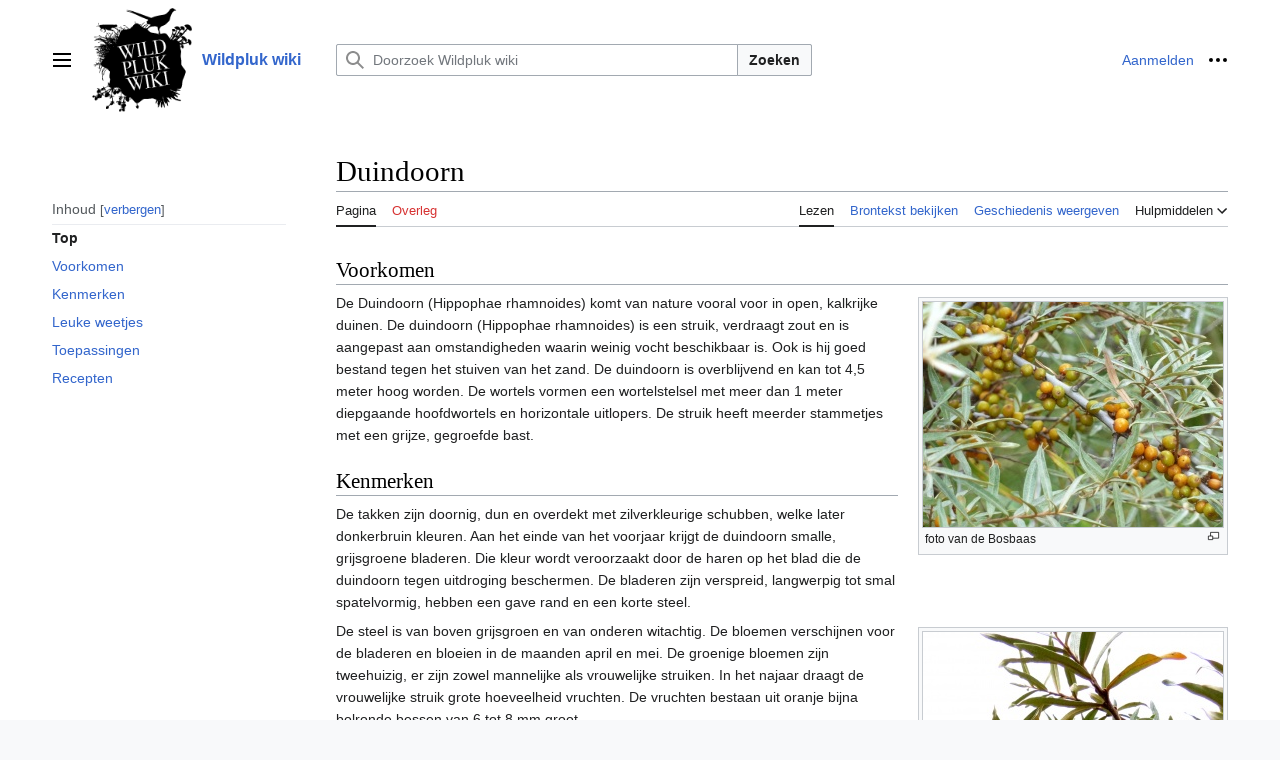

--- FILE ---
content_type: text/html; charset=UTF-8
request_url: https://oogstenzonderzaaien.nl/wiki/Duindoorn
body_size: 9095
content:
<!DOCTYPE html>
<html class="client-nojs vector-feature-language-in-header-enabled vector-feature-language-in-main-page-header-disabled vector-feature-sticky-header-disabled vector-feature-page-tools-pinned-disabled vector-feature-toc-pinned-clientpref-1 vector-feature-main-menu-pinned-disabled vector-feature-limited-width-clientpref-1 vector-feature-limited-width-content-enabled vector-feature-zebra-design-disabled vector-feature-custom-font-size-clientpref-disabled vector-feature-client-preferences-disabled vector-feature-typography-survey-disabled vector-toc-available" lang="nl" dir="ltr">
<head>
<meta charset="UTF-8">
<title>Duindoorn - Wildpluk wiki</title>
<script>(function(){var className="client-js vector-feature-language-in-header-enabled vector-feature-language-in-main-page-header-disabled vector-feature-sticky-header-disabled vector-feature-page-tools-pinned-disabled vector-feature-toc-pinned-clientpref-1 vector-feature-main-menu-pinned-disabled vector-feature-limited-width-clientpref-1 vector-feature-limited-width-content-enabled vector-feature-zebra-design-disabled vector-feature-custom-font-size-clientpref-disabled vector-feature-client-preferences-disabled vector-feature-typography-survey-disabled vector-toc-available";var cookie=document.cookie.match(/(?:^|; )ewout_ozzwikimwclientpreferences=([^;]+)/);if(cookie){cookie[1].split('%2C').forEach(function(pref){className=className.replace(new RegExp('(^| )'+pref.replace(/-clientpref-\w+$|[^\w-]+/g,'')+'-clientpref-\\w+( |$)'),'$1'+pref+'$2');});}document.documentElement.className=className;}());RLCONF={"wgBreakFrames":false,"wgSeparatorTransformTable":[",\t.",".\t,"],
"wgDigitTransformTable":["",""],"wgDefaultDateFormat":"dmy","wgMonthNames":["","januari","februari","maart","april","mei","juni","juli","augustus","september","oktober","november","december"],"wgRequestId":"fba20ee73cac7b67b69e263a","wgCanonicalNamespace":"","wgCanonicalSpecialPageName":false,"wgNamespaceNumber":0,"wgPageName":"Duindoorn","wgTitle":"Duindoorn","wgCurRevisionId":5477,"wgRevisionId":5477,"wgArticleId":49,"wgIsArticle":true,"wgIsRedirect":false,"wgAction":"view","wgUserName":null,"wgUserGroups":["*"],"wgCategories":["Augustus","September","Oktober","November"],"wgPageViewLanguage":"nl","wgPageContentLanguage":"nl","wgPageContentModel":"wikitext","wgRelevantPageName":"Duindoorn","wgRelevantArticleId":49,"wgIsProbablyEditable":false,"wgRelevantPageIsProbablyEditable":false,"wgRestrictionEdit":[],"wgRestrictionMove":[]};RLSTATE={"skins.vector.user.styles":"ready","site.styles":"ready","user.styles":"ready","skins.vector.user":"ready","user":"ready","user.options":"loading",
"codex-search-styles":"ready","skins.vector.styles":"ready","skins.vector.icons":"ready"};RLPAGEMODULES=["mediawiki.page.media","site","mediawiki.page.ready","mediawiki.toc","skins.vector.js"];</script>
<script>(RLQ=window.RLQ||[]).push(function(){mw.loader.impl(function(){return["user.options@12s5i",function($,jQuery,require,module){mw.user.tokens.set({"patrolToken":"+\\","watchToken":"+\\","csrfToken":"+\\"});
}];});});</script>
<link rel="stylesheet" href="/w/load.php?lang=nl&amp;modules=codex-search-styles%7Cskins.vector.icons%2Cstyles&amp;only=styles&amp;skin=vector-2022">
<script async="" src="/w/load.php?lang=nl&amp;modules=startup&amp;only=scripts&amp;raw=1&amp;skin=vector-2022"></script>
<meta name="ResourceLoaderDynamicStyles" content="">
<link rel="stylesheet" href="/w/load.php?lang=nl&amp;modules=site.styles&amp;only=styles&amp;skin=vector-2022">
<meta name="generator" content="MediaWiki 1.41.1">
<meta name="robots" content="max-image-preview:standard">
<meta name="format-detection" content="telephone=no">
<meta name="viewport" content="width=device-width, initial-scale=1.0, user-scalable=yes, minimum-scale=0.25, maximum-scale=5.0">
<link rel="icon" href="/favicon.ico">
<link rel="search" type="application/opensearchdescription+xml" href="/w/opensearch_desc.php" title="Wildpluk wiki (nl)">
<link rel="EditURI" type="application/rsd+xml" href="//oogstenzonderzaaien.nl/w/api.php?action=rsd">
<link rel="alternate" type="application/atom+xml" title="Wildpluk wiki Atom-feed" href="/w/index.php?title=Speciaal:RecenteWijzigingen&amp;feed=atom">
</head>
<body class="skin-vector skin-vector-search-vue mediawiki ltr sitedir-ltr mw-hide-empty-elt ns-0 ns-subject page-Duindoorn rootpage-Duindoorn skin-vector-2022 action-view skin--responsive"><a class="mw-jump-link" href="#bodyContent">Naar inhoud springen</a>
<div class="vector-header-container">
	<header class="vector-header mw-header">
		<div class="vector-header-start">
			<nav class="vector-main-menu-landmark" aria-label="Site" role="navigation">
				
<div id="vector-main-menu-dropdown" class="vector-dropdown vector-main-menu-dropdown vector-button-flush-left vector-button-flush-right"  >
	<input type="checkbox" id="vector-main-menu-dropdown-checkbox" role="button" aria-haspopup="true" data-event-name="ui.dropdown-vector-main-menu-dropdown" class="vector-dropdown-checkbox "  aria-label="Hoofdmenu"  >
	<label id="vector-main-menu-dropdown-label" for="vector-main-menu-dropdown-checkbox" class="vector-dropdown-label cdx-button cdx-button--fake-button cdx-button--fake-button--enabled cdx-button--weight-quiet cdx-button--icon-only " aria-hidden="true"  ><span class="vector-icon mw-ui-icon-menu mw-ui-icon-wikimedia-menu"></span>

<span class="vector-dropdown-label-text">Hoofdmenu</span>
	</label>
	<div class="vector-dropdown-content">


				<div id="vector-main-menu-unpinned-container" class="vector-unpinned-container">
		
<div id="vector-main-menu" class="vector-main-menu vector-pinnable-element">
	<div
	class="vector-pinnable-header vector-main-menu-pinnable-header vector-pinnable-header-unpinned"
	data-feature-name="main-menu-pinned"
	data-pinnable-element-id="vector-main-menu"
	data-pinned-container-id="vector-main-menu-pinned-container"
	data-unpinned-container-id="vector-main-menu-unpinned-container"
>
	<div class="vector-pinnable-header-label">Hoofdmenu</div>
	<button class="vector-pinnable-header-toggle-button vector-pinnable-header-pin-button" data-event-name="pinnable-header.vector-main-menu.pin">naar zijbalk verplaatsen</button>
	<button class="vector-pinnable-header-toggle-button vector-pinnable-header-unpin-button" data-event-name="pinnable-header.vector-main-menu.unpin">verbergen</button>
</div>

	
<div id="p-navigation" class="vector-menu mw-portlet mw-portlet-navigation"  >
	<div class="vector-menu-heading">
		Navigatie
	</div>
	<div class="vector-menu-content">
		
		<ul class="vector-menu-content-list">
			
			<li id="n-mainpage-description" class="mw-list-item"><a href="/wiki/Hoofdpagina" title="Naar de hoofdpagina gaan [z]" accesskey="z"><span>Hoofdpagina</span></a></li><li id="n-recentchanges" class="mw-list-item"><a href="/wiki/Speciaal:RecenteWijzigingen" title="Een lijst met recente wijzigingen in deze wiki. [r]" accesskey="r"><span>Recente wijzigingen</span></a></li><li id="n-randompage" class="mw-list-item"><a href="/wiki/Speciaal:Willekeurig" title="Een willekeurige pagina bekijken [x]" accesskey="x"><span>Willekeurige pagina</span></a></li><li id="n-help" class="mw-list-item"><a href="/wiki/Help:Inhoud" title="Hulpinformatie over deze wiki"><span>Hulp</span></a></li>
		</ul>
		
	</div>
</div>

	
	
	
</div>

				</div>

	</div>
</div>

		</nav>
			
<a href="/wiki/Hoofdpagina" class="mw-logo">
	<img class="mw-logo-icon" src="//oogstenzonderzaaien.nl/w/images/4/4b/Wikilogo.png" alt="" aria-hidden="true" height="50" width="50">
	<span class="mw-logo-container">
		<strong class="mw-logo-wordmark">Wildpluk wiki</strong>
	</span>
</a>

		</div>
		<div class="vector-header-end">
			
<div id="p-search" role="search" class="vector-search-box-vue  vector-search-box-collapses vector-search-box-show-thumbnail vector-search-box-auto-expand-width vector-search-box">
	<a href="/wiki/Speciaal:Zoeken" class="cdx-button cdx-button--fake-button cdx-button--fake-button--enabled cdx-button--weight-quiet cdx-button--icon-only search-toggle" id="" title="Doorzoek Wildpluk wiki [f]" accesskey="f"><span class="vector-icon mw-ui-icon-search mw-ui-icon-wikimedia-search"></span>

<span>Zoeken</span>
	</a>
	<div class="vector-typeahead-search-container">
		<div class="cdx-typeahead-search cdx-typeahead-search--show-thumbnail cdx-typeahead-search--auto-expand-width">
			<form action="/w/index.php" id="searchform" class="cdx-search-input cdx-search-input--has-end-button">
				<div id="simpleSearch" class="cdx-search-input__input-wrapper"  data-search-loc="header-moved">
					<div class="cdx-text-input cdx-text-input--has-start-icon">
						<input
							class="cdx-text-input__input"
							 type="search" name="search" placeholder="Doorzoek Wildpluk wiki" aria-label="Doorzoek Wildpluk wiki" autocapitalize="sentences" title="Doorzoek Wildpluk wiki [f]" accesskey="f" id="searchInput"
							>
						<span class="cdx-text-input__icon cdx-text-input__start-icon"></span>
					</div>
					<input type="hidden" name="title" value="Speciaal:Zoeken">
				</div>
				<button class="cdx-button cdx-search-input__end-button">Zoeken</button>
			</form>
		</div>
	</div>
</div>

			<nav class="vector-user-links" aria-label="Persoonlijke hulpmiddelen" role="navigation" >
	
<div id="p-vector-user-menu-overflow" class="vector-menu mw-portlet mw-portlet-vector-user-menu-overflow"  >
	<div class="vector-menu-content">
		
		<ul class="vector-menu-content-list">
			
			<li id="pt-login-2" class="user-links-collapsible-item mw-list-item"><a href="/w/index.php?title=Speciaal:Aanmelden&amp;returnto=Duindoorn" title="U wordt van harte uitgenodigd om aan te melden, maar dit is niet verplicht [o]" accesskey="o"><span>Aanmelden</span></a></li>
		</ul>
		
	</div>
</div>

	
<div id="vector-user-links-dropdown" class="vector-dropdown vector-user-menu vector-button-flush-right vector-user-menu-logged-out"  title="Meer opties" >
	<input type="checkbox" id="vector-user-links-dropdown-checkbox" role="button" aria-haspopup="true" data-event-name="ui.dropdown-vector-user-links-dropdown" class="vector-dropdown-checkbox "  aria-label="Persoonlijke hulpmiddelen"  >
	<label id="vector-user-links-dropdown-label" for="vector-user-links-dropdown-checkbox" class="vector-dropdown-label cdx-button cdx-button--fake-button cdx-button--fake-button--enabled cdx-button--weight-quiet cdx-button--icon-only " aria-hidden="true"  ><span class="vector-icon mw-ui-icon-ellipsis mw-ui-icon-wikimedia-ellipsis"></span>

<span class="vector-dropdown-label-text">Persoonlijke hulpmiddelen</span>
	</label>
	<div class="vector-dropdown-content">


		
<div id="p-personal" class="vector-menu mw-portlet mw-portlet-personal"  title="Gebruikersmenu" >
	<div class="vector-menu-content">
		
		<ul class="vector-menu-content-list">
			
			<li id="pt-login" class="user-links-collapsible-item mw-list-item"><a href="/w/index.php?title=Speciaal:Aanmelden&amp;returnto=Duindoorn" title="U wordt van harte uitgenodigd om aan te melden, maar dit is niet verplicht [o]" accesskey="o"><span class="vector-icon mw-ui-icon-logIn mw-ui-icon-wikimedia-logIn"></span> <span>Aanmelden</span></a></li>
		</ul>
		
	</div>
</div>

	
	</div>
</div>

</nav>

		</div>
	</header>
</div>
<div class="mw-page-container">
	<div class="mw-page-container-inner">
		<div class="vector-sitenotice-container">
			<div id="siteNotice"></div>
		</div>
		
			<div class="vector-main-menu-container">
		<div id="mw-navigation">
			<nav id="mw-panel" class="vector-main-menu-landmark" aria-label="Site" role="navigation">
				<div id="vector-main-menu-pinned-container" class="vector-pinned-container">
				
				</div>
		</nav>
		</div>
	</div>
	<input type="checkbox" id="vector-toc-collapsed-checkbox" class="vector-menu-checkbox">
			<nav id="mw-panel-toc" role="navigation" aria-label="Inhoud" data-event-name="ui.sidebar-toc" class="mw-table-of-contents-container vector-toc-landmark vector-sticky-pinned-container">
				<div id="vector-toc-pinned-container" class="vector-pinned-container">
				<div id="vector-toc" class="vector-toc vector-pinnable-element">
	<div
	class="vector-pinnable-header vector-toc-pinnable-header vector-pinnable-header-pinned"
	data-feature-name="toc-pinned"
	data-pinnable-element-id="vector-toc"
	
	
>
	<h2 class="vector-pinnable-header-label">Inhoud</h2>
	<button class="vector-pinnable-header-toggle-button vector-pinnable-header-pin-button" data-event-name="pinnable-header.vector-toc.pin">naar zijbalk verplaatsen</button>
	<button class="vector-pinnable-header-toggle-button vector-pinnable-header-unpin-button" data-event-name="pinnable-header.vector-toc.unpin">verbergen</button>
</div>


	<ul class="vector-toc-contents" id="mw-panel-toc-list">
		<li id="toc-mw-content-text"
			class="vector-toc-list-item vector-toc-level-1">
			<a href="#" class="vector-toc-link">
				<div class="vector-toc-text">Top</div>
			</a>
		</li>
		<li id="toc-Voorkomen"
		class="vector-toc-list-item vector-toc-level-1 vector-toc-list-item-expanded">
		<a class="vector-toc-link" href="#Voorkomen">
			<div class="vector-toc-text">
			<span class="vector-toc-numb">1</span>Voorkomen</div>
		</a>
		
		<ul id="toc-Voorkomen-sublist" class="vector-toc-list">
		</ul>
	</li>
	<li id="toc-Kenmerken"
		class="vector-toc-list-item vector-toc-level-1 vector-toc-list-item-expanded">
		<a class="vector-toc-link" href="#Kenmerken">
			<div class="vector-toc-text">
			<span class="vector-toc-numb">2</span>Kenmerken</div>
		</a>
		
		<ul id="toc-Kenmerken-sublist" class="vector-toc-list">
		</ul>
	</li>
	<li id="toc-Leuke_weetjes"
		class="vector-toc-list-item vector-toc-level-1 vector-toc-list-item-expanded">
		<a class="vector-toc-link" href="#Leuke_weetjes">
			<div class="vector-toc-text">
			<span class="vector-toc-numb">3</span>Leuke weetjes</div>
		</a>
		
		<ul id="toc-Leuke_weetjes-sublist" class="vector-toc-list">
		</ul>
	</li>
	<li id="toc-Toepassingen"
		class="vector-toc-list-item vector-toc-level-1 vector-toc-list-item-expanded">
		<a class="vector-toc-link" href="#Toepassingen">
			<div class="vector-toc-text">
			<span class="vector-toc-numb">4</span>Toepassingen</div>
		</a>
		
		<ul id="toc-Toepassingen-sublist" class="vector-toc-list">
		</ul>
	</li>
	<li id="toc-Recepten"
		class="vector-toc-list-item vector-toc-level-1 vector-toc-list-item-expanded">
		<a class="vector-toc-link" href="#Recepten">
			<div class="vector-toc-text">
			<span class="vector-toc-numb">5</span>Recepten</div>
		</a>
		
		<ul id="toc-Recepten-sublist" class="vector-toc-list">
		</ul>
	</li>
</ul>
</div>

				</div>
	</nav>
		
		<div class="mw-content-container">
			<main id="content" class="mw-body" role="main">
				<header class="mw-body-header vector-page-titlebar">
					<label
						id="vector-toc-collapsed-button"
						class="cdx-button cdx-button--fake-button cdx-button--fake-button--enabled cdx-button--weight-quiet vector-button-flush-left cdx-button--icon-only"
						for="vector-toc-collapsed-checkbox"
						role="button"
						aria-controls="vector-toc"
						tabindex="0"
						title="Inhoudsopgave">
						<span class="vector-icon mw-ui-icon-wikimedia-listBullet"></span>
						<span>Inhoudsopgave tonen of verbergen</span>
					</label>
					<nav role="navigation" aria-label="Inhoud" class="vector-toc-landmark">
						
<div id="vector-page-titlebar-toc" class="vector-dropdown vector-page-titlebar-toc vector-button-flush-left"  >
	<input type="checkbox" id="vector-page-titlebar-toc-checkbox" role="button" aria-haspopup="true" data-event-name="ui.dropdown-vector-page-titlebar-toc" class="vector-dropdown-checkbox "  aria-label="Inhoudsopgave tonen of verbergen"  >
	<label id="vector-page-titlebar-toc-label" for="vector-page-titlebar-toc-checkbox" class="vector-dropdown-label cdx-button cdx-button--fake-button cdx-button--fake-button--enabled cdx-button--weight-quiet cdx-button--icon-only " aria-hidden="true"  ><span class="vector-icon mw-ui-icon-listBullet mw-ui-icon-wikimedia-listBullet"></span>

<span class="vector-dropdown-label-text">Inhoudsopgave tonen of verbergen</span>
	</label>
	<div class="vector-dropdown-content">


							<div id="vector-page-titlebar-toc-unpinned-container" class="vector-unpinned-container">
			</div>
		
	</div>
</div>

					</nav>
					<h1 id="firstHeading" class="firstHeading mw-first-heading"><span class="mw-page-title-main">Duindoorn</span></h1>
				</header>
				<div class="vector-page-toolbar">
					<div class="vector-page-toolbar-container">
						<div id="left-navigation">
							<nav aria-label="Naamruimten">
								
<div id="p-associated-pages" class="vector-menu vector-menu-tabs mw-portlet mw-portlet-associated-pages"  >
	<div class="vector-menu-content">
		
		<ul class="vector-menu-content-list">
			
			<li id="ca-nstab-main" class="selected vector-tab-noicon mw-list-item"><a href="/wiki/Duindoorn" title="Inhoudspagina bekijken [c]" accesskey="c"><span>Pagina</span></a></li><li id="ca-talk" class="new vector-tab-noicon mw-list-item"><a href="/w/index.php?title=Overleg:Duindoorn&amp;action=edit&amp;redlink=1" rel="discussion" title="Overleg over deze pagina (de pagina bestaat niet) [t]" accesskey="t"><span>Overleg</span></a></li>
		</ul>
		
	</div>
</div>

								
<div id="p-variants" class="vector-dropdown emptyPortlet"  >
	<input type="checkbox" id="p-variants-checkbox" role="button" aria-haspopup="true" data-event-name="ui.dropdown-p-variants" class="vector-dropdown-checkbox " aria-label="Taalvariant wijzigen"   >
	<label id="p-variants-label" for="p-variants-checkbox" class="vector-dropdown-label cdx-button cdx-button--fake-button cdx-button--fake-button--enabled cdx-button--weight-quiet" aria-hidden="true"  ><span class="vector-dropdown-label-text">Nederlands</span>
	</label>
	<div class="vector-dropdown-content">


					
<div id="p-variants" class="vector-menu mw-portlet mw-portlet-variants emptyPortlet"  >
	<div class="vector-menu-content">
		
		<ul class="vector-menu-content-list">
			
			
		</ul>
		
	</div>
</div>

				
	</div>
</div>

							</nav>
						</div>
						<div id="right-navigation" class="vector-collapsible">
							<nav aria-label="Weergaven">
								
<div id="p-views" class="vector-menu vector-menu-tabs mw-portlet mw-portlet-views"  >
	<div class="vector-menu-content">
		
		<ul class="vector-menu-content-list">
			
			<li id="ca-view" class="selected vector-tab-noicon mw-list-item"><a href="/wiki/Duindoorn"><span>Lezen</span></a></li><li id="ca-viewsource" class="vector-tab-noicon mw-list-item"><a href="/w/index.php?title=Duindoorn&amp;action=edit" title="Deze pagina is beveiligd.&#10;U kunt wel de broncode bekijken. [e]" accesskey="e"><span>Brontekst bekijken</span></a></li><li id="ca-history" class="vector-tab-noicon mw-list-item"><a href="/w/index.php?title=Duindoorn&amp;action=history" title="Eerdere versies van deze pagina [h]" accesskey="h"><span>Geschiedenis weergeven</span></a></li>
		</ul>
		
	</div>
</div>

							</nav>
				
							<nav class="vector-page-tools-landmark" aria-label="Paginahulpmiddelen">
								
<div id="vector-page-tools-dropdown" class="vector-dropdown vector-page-tools-dropdown"  >
	<input type="checkbox" id="vector-page-tools-dropdown-checkbox" role="button" aria-haspopup="true" data-event-name="ui.dropdown-vector-page-tools-dropdown" class="vector-dropdown-checkbox "  aria-label="Hulpmiddelen"  >
	<label id="vector-page-tools-dropdown-label" for="vector-page-tools-dropdown-checkbox" class="vector-dropdown-label cdx-button cdx-button--fake-button cdx-button--fake-button--enabled cdx-button--weight-quiet" aria-hidden="true"  ><span class="vector-dropdown-label-text">Hulpmiddelen</span>
	</label>
	<div class="vector-dropdown-content">


									<div id="vector-page-tools-unpinned-container" class="vector-unpinned-container">
						
<div id="vector-page-tools" class="vector-page-tools vector-pinnable-element">
	<div
	class="vector-pinnable-header vector-page-tools-pinnable-header vector-pinnable-header-unpinned"
	data-feature-name="page-tools-pinned"
	data-pinnable-element-id="vector-page-tools"
	data-pinned-container-id="vector-page-tools-pinned-container"
	data-unpinned-container-id="vector-page-tools-unpinned-container"
>
	<div class="vector-pinnable-header-label">Hulpmiddelen</div>
	<button class="vector-pinnable-header-toggle-button vector-pinnable-header-pin-button" data-event-name="pinnable-header.vector-page-tools.pin">naar zijbalk verplaatsen</button>
	<button class="vector-pinnable-header-toggle-button vector-pinnable-header-unpin-button" data-event-name="pinnable-header.vector-page-tools.unpin">verbergen</button>
</div>

	
<div id="p-cactions" class="vector-menu mw-portlet mw-portlet-cactions emptyPortlet vector-has-collapsible-items"  title="Meer opties" >
	<div class="vector-menu-heading">
		Handelingen
	</div>
	<div class="vector-menu-content">
		
		<ul class="vector-menu-content-list">
			
			<li id="ca-more-view" class="selected vector-more-collapsible-item mw-list-item"><a href="/wiki/Duindoorn"><span>Lezen</span></a></li><li id="ca-more-viewsource" class="vector-more-collapsible-item mw-list-item"><a href="/w/index.php?title=Duindoorn&amp;action=edit"><span>Brontekst bekijken</span></a></li><li id="ca-more-history" class="vector-more-collapsible-item mw-list-item"><a href="/w/index.php?title=Duindoorn&amp;action=history"><span>Geschiedenis weergeven</span></a></li>
		</ul>
		
	</div>
</div>

<div id="p-tb" class="vector-menu mw-portlet mw-portlet-tb"  >
	<div class="vector-menu-heading">
		Algemeen
	</div>
	<div class="vector-menu-content">
		
		<ul class="vector-menu-content-list">
			
			<li id="t-whatlinkshere" class="mw-list-item"><a href="/wiki/Speciaal:VerwijzingenNaarHier/Duindoorn" title="Lijst met alle pagina&#039;s die naar deze pagina verwijzen [j]" accesskey="j"><span>Verwijzingen naar deze pagina</span></a></li><li id="t-recentchangeslinked" class="mw-list-item"><a href="/wiki/Speciaal:RecenteWijzigingenGelinkt/Duindoorn" rel="nofollow" title="Recente wijzigingen in pagina&#039;s waar deze pagina naar verwijst [k]" accesskey="k"><span>Gerelateerde wijzigingen</span></a></li><li id="t-specialpages" class="mw-list-item"><a href="/wiki/Speciaal:SpecialePaginas" title="Lijst met alle speciale pagina&#039;s [q]" accesskey="q"><span>Speciale pagina&#039;s</span></a></li><li id="t-print" class="mw-list-item"><a href="javascript:print();" rel="alternate" title="Printvriendelijke versie van deze pagina [p]" accesskey="p"><span>Afdrukversie</span></a></li><li id="t-permalink" class="mw-list-item"><a href="/w/index.php?title=Duindoorn&amp;oldid=5477" title="Permanente koppeling naar deze versie van deze pagina"><span>Permanente koppeling</span></a></li><li id="t-info" class="mw-list-item"><a href="/w/index.php?title=Duindoorn&amp;action=info" title="Meer informatie over deze pagina"><span>Paginagegevens</span></a></li>
		</ul>
		
	</div>
</div>

</div>

									</div>
				
	</div>
</div>

							</nav>
						</div>
					</div>
				</div>
				<div class="vector-column-end">
					<nav class="vector-page-tools-landmark vector-sticky-pinned-container" aria-label="Paginahulpmiddelen">
						<div id="vector-page-tools-pinned-container" class="vector-pinned-container">
			
						</div>
	</nav>
				</div>
				<div id="bodyContent" class="vector-body" aria-labelledby="firstHeading" data-mw-ve-target-container>
					<div class="vector-body-before-content">
							<div class="mw-indicators">
		</div>

						<div id="siteSub" class="noprint">Uit Wildpluk wiki</div>
					</div>
					<div id="contentSub"><div id="mw-content-subtitle"></div></div>
					
					
					<div id="mw-content-text" class="mw-body-content mw-content-ltr" lang="nl" dir="ltr"><div class="mw-parser-output"><meta property="mw:PageProp/toc" />
<h2><span class="mw-headline" id="Voorkomen">Voorkomen</span></h2>
<figure class="mw-halign-right" typeof="mw:File/Thumb"><a href="/wiki/Bestand:Duindoorn.jpg" class="mw-file-description"><img src="/w/images/thumb/8/81/Duindoorn.jpg/300px-Duindoorn.jpg" decoding="async" width="300" height="225" class="mw-file-element" srcset="/w/images/thumb/8/81/Duindoorn.jpg/450px-Duindoorn.jpg 1.5x, /w/images/thumb/8/81/Duindoorn.jpg/600px-Duindoorn.jpg 2x" /></a><figcaption>foto van de Bosbaas</figcaption></figure>
<p>De Duindoorn (Hippophae rhamnoides) komt van nature vooral voor in open, kalkrijke duinen. De duindoorn (Hippophae rhamnoides) is een struik, verdraagt zout en is aangepast aan omstandigheden waarin weinig vocht beschikbaar is. Ook is hij goed bestand tegen het stuiven van het zand. De duindoorn is overblijvend en kan tot 4,5 meter hoog worden. De wortels vormen een wortelstelsel met meer dan 1 meter diepgaande hoofdwortels en horizontale uitlopers. De struik heeft meerder stammetjes met een grijze, gegroefde bast.
</p>
<h2><span class="mw-headline" id="Kenmerken">Kenmerken</span></h2>
<p>De takken zijn doornig, dun en overdekt met zilverkleurige schubben, welke later donkerbruin kleuren. Aan het einde van het voorjaar krijgt de duindoorn smalle, grijsgroene bladeren. Die kleur wordt veroorzaakt door de haren op het blad die de duindoorn tegen uitdroging beschermen. De bladeren zijn verspreid, langwerpig tot smal spatelvormig, hebben een gave rand en een korte steel.
</p>
<figure class="mw-halign-right" typeof="mw:File/Thumb"><a href="/wiki/Bestand:Duindoorn_2.JPG" class="mw-file-description"><img src="/w/images/thumb/0/0d/Duindoorn_2.JPG/300px-Duindoorn_2.JPG" decoding="async" width="300" height="308" class="mw-file-element" srcset="/w/images/thumb/0/0d/Duindoorn_2.JPG/450px-Duindoorn_2.JPG 1.5x, /w/images/thumb/0/0d/Duindoorn_2.JPG/600px-Duindoorn_2.JPG 2x" /></a><figcaption>foto van Bosbaas</figcaption></figure><p>De steel is van boven grijsgroen en  van onderen witachtig. De bloemen verschijnen voor de bladeren en bloeien in de maanden april en mei. De groenige bloemen zijn tweehuizig, er zijn zowel mannelijke als vrouwelijke struiken. In het najaar draagt de vrouwelijke struik grote hoeveelheid vruchten. De vruchten bestaan uit oranje bijna bolronde bessen van 6 tot 8 mm groot.
</p><h2><span class="mw-headline" id="Leuke_weetjes">Leuke weetjes</span></h2>
<p>De oranje vruchten kunnen een winterlang aan de struiken blijven hangen. Op den duur gaan ze gisten, waarbij alcohol ontstaat. Vogels die ervan snoepen worden er dan dronken van.
</p><p>Zoals de naam aangeeft is deze struik vooral in de duinen te vinden, hier en daar in grote hoeveelheden. Toch kun je duindoorn ook in het binnenland ontdekken nl op plaatsen waar kalkrijk zand is aangevoerd ten behoeve van de wegenbouw en langs het spoor. 
</p>
<h2><span class="mw-headline" id="Toepassingen">Toepassingen</span></h2>
<p>De vruchten zijn rijk aan vitamine C en A, maar zijn voor de meeste mensen te zuur om rauw te eten. Ze kunnen worden gebruikt om vruchtendrank te maken. De vruchten worden minder zuur door ze te koken of na nachtvorst. De vruchten zijn vanaf eind september rijp en hangen, indien ze niet door vogels worden opgegeten, de hele winter aan de struik.
</p>
<h2><span class="mw-headline" id="Recepten">Recepten</span></h2>
<p><i><b>Hollandaise saus van duindoorn met cantharellen</b></i>
</p><p>Ingrediënten
</p>
<ul><li>4 handen vol met wilde melde of waterkers, fijngehakt</li>
<li>3 handen cantharellen, fijngesneden</li>
<li>3 gedroogde witte sneetjes brood tot broodkruim fijngemalen</li>
<li>150 gram gesmolten boter, liefst een beetje gebruineerd en daarna afgekoeld</li>
<li>3 eierdooiers</li>
<li>1/2 kopje duindoornbessensap</li>
<li>mespunt paprikapoeder</li>
<li>boter, zout en peper</li></ul>
<p>Bereiding:
</p><p>Rooster in een koekenpan met wat boter één hand cantharellen met het broodkruim. Voeg peper en zout toe naar smaak. Laat afkoelen.  Sauteer de rest van de paddenstoelen tot het zijn vocht loslaat voeg waterkers toe met een klont boter. Breng op smaak met peper en zout. Klop voor de hollandaise saus de eidooiers met het duindoornsap "au bain mairie" totdat het luchtig wordt. Voeg de boter eerst druppelsgewijs toe. Laat de saus niet koken! Als de saus dikker wordt kun je de boter al kloppend in een straaltje toevoegen. Zorg dat de boter goed opgenomen wordt. Als de boter op is en de saus licht gebonden is breng dan op smaak met paprikapoeder en peper en zout. Schenk hem over en voeg de cantharellen en waterkers toe.
</p><p>Deze saus is lekker bij gestoofde vis of artisjokbodems
</p><p>Recept gevonden op <a rel="nofollow" class="external free" href="https://www.dehippevegetarier.nl/">https://www.dehippevegetarier.nl/</a> en bewerkt door Roel van Kollem.
</p><p><i><b>Pittige salsa met duindoorn</b></i>
</p><p>Ingrediënten:
</p>
<ul><li>1 rode paprika, fijngesneden</li>
<li>1 groene paprika, fijngesneden</li>
<li>1 rode ui, fijngesneden</li>
<li>3 tomaten, fijngeneden</li>
<li>1 of 2 verse Spaanse pepers, zeer fijngesneden, eventueel de zaadjes verwijderd</li>
<li>3 kopjes verse of bevroren duindoornbessen</li>
<li>2 knoflooktenen, fijngeneden</li>
<li>1 eetl suiker</li>
<li>2 handjes korianderblaadjes, fijngesneden</li>
<li>1 theel gemalen komijn</li>
<li>limoensap naar smaak</li>
<li>peper en zout</li></ul>
<p>Bereiding:
</p><p>Pureer 2 kopjes duindoornbessen met een staafmixer en druk door een zeef. Meng alle ingrediënten behalve de hele duindoornbessen in een kom. Voeg de hele duindoornbessen toe.
</p><p>Inspiratie opgedaan op <a rel="nofollow" class="external free" href="https://www.dehippevegetarier.nl/">https://www.dehippevegetarier.nl/</a>
</p><p><br />
</p>
<ul><li>Van de bessen kun je siroop, jam, compôte of dranken van maken</li></ul>
<p><b>Verzamelen: augustus-november</b>
</p><p><br />
</p>
<table style="color:white; background-color:#A9B886;" width="200px" cellpadding="10px">

<tbody><tr>
<td><span style="color:white"><b>Zoek of meld duindoornstruiken bij jou in de buurt op</b></span><b> <big><a rel="nofollow" class="external text" href="http://wildplukwijzer.nl/index.php?soort=duindoorn"><span style="color:#377214">wildplukwijzer.nl!</span></a></big></b>
</td></tr></tbody></table>
<!-- 
NewPP limit report
Cached time: 20260122043413
Cache expiry: 86400
Reduced expiry: false
Complications: [show‐toc]
CPU time usage: 0.009 seconds
Real time usage: 0.010 seconds
Preprocessor visited node count: 24/1000000
Post‐expand include size: 302/2097152 bytes
Template argument size: 26/2097152 bytes
Highest expansion depth: 3/100
Expensive parser function count: 0/100
Unstrip recursion depth: 0/20
Unstrip post‐expand size: 0/5000000 bytes
-->
<!--
Transclusion expansion time report (%,ms,calls,template)
100.00%    1.473      1 Sjabloon:Wildplukwijzer
100.00%    1.473      1 -total
-->

<!-- Saved in parser cache with key ewout_ozzwiki:pcache:idhash:49-0!canonical and timestamp 20260122043413 and revision id 5477. Rendering was triggered because: page-view
 -->
</div>
<div class="printfooter" data-nosnippet="">Overgenomen van "<a dir="ltr" href="https://oogstenzonderzaaien.nl/w/index.php?title=Duindoorn&amp;oldid=5477">http://oogstenzonderzaaien.nl/w/index.php?title=Duindoorn&amp;oldid=5477</a>"</div></div>
					<div id="catlinks" class="catlinks" data-mw="interface"><div id="mw-normal-catlinks" class="mw-normal-catlinks"><a href="/wiki/Speciaal:Categorie%C3%ABn" title="Speciaal:Categorieën">Categorieën</a>: <ul><li><a href="/wiki/Categorie:Augustus" title="Categorie:Augustus">Augustus</a></li><li><a href="/wiki/Categorie:September" title="Categorie:September">September</a></li><li><a href="/wiki/Categorie:Oktober" title="Categorie:Oktober">Oktober</a></li><li><a href="/wiki/Categorie:November" title="Categorie:November">November</a></li></ul></div></div>
				</div>
			</main>
			
		</div>
		<div class="mw-footer-container">
			
<footer id="footer" class="mw-footer" role="contentinfo" >
	<ul id="footer-info">
	<li id="footer-info-lastmod"> Deze pagina is voor het laatst bewerkt op 11 nov 2020 om 06:50.</li>
</ul>

	<ul id="footer-places">
	<li id="footer-places-privacy"><a href="/wiki/Wildpluk_wiki:Privacybeleid">Privacybeleid</a></li>
	<li id="footer-places-about"><a href="/wiki/Wildpluk_wiki:Over">Over Wildpluk wiki</a></li>
	<li id="footer-places-disclaimers"><a href="/wiki/Wildpluk_wiki:Algemene_disclaimer">Disclaimers</a></li>
</ul>

	<ul id="footer-icons" class="noprint">
	<li id="footer-poweredbyico"><a href="https://www.mediawiki.org/"><img src="/w/resources/assets/poweredby_mediawiki_88x31.png" alt="Powered by MediaWiki" srcset="/w/resources/assets/poweredby_mediawiki_132x47.png 1.5x, /w/resources/assets/poweredby_mediawiki_176x62.png 2x" width="88" height="31" loading="lazy"></a></li>
</ul>

</footer>

		</div>
	</div> 
</div> 
<div class="vector-settings" id="p-dock-bottom">
	<ul>
		<li>
		
		<button class="cdx-button cdx-button--icon-only vector-limited-width-toggle" id=""><span class="vector-icon mw-ui-icon-fullScreen mw-ui-icon-wikimedia-fullScreen"></span>

<span>Beperkte inhoudsbreedte inschakelen</span>
</button>
</li>
	</ul>
</div>
<script>(RLQ=window.RLQ||[]).push(function(){mw.config.set({"wgBackendResponseTime":105,"wgPageParseReport":{"limitreport":{"cputime":"0.009","walltime":"0.010","ppvisitednodes":{"value":24,"limit":1000000},"postexpandincludesize":{"value":302,"limit":2097152},"templateargumentsize":{"value":26,"limit":2097152},"expansiondepth":{"value":3,"limit":100},"expensivefunctioncount":{"value":0,"limit":100},"unstrip-depth":{"value":0,"limit":20},"unstrip-size":{"value":0,"limit":5000000},"timingprofile":["100.00%    1.473      1 Sjabloon:Wildplukwijzer","100.00%    1.473      1 -total"]},"cachereport":{"timestamp":"20260122043413","ttl":86400,"transientcontent":false}}});});</script>
<script defer src="https://static.cloudflareinsights.com/beacon.min.js/vcd15cbe7772f49c399c6a5babf22c1241717689176015" integrity="sha512-ZpsOmlRQV6y907TI0dKBHq9Md29nnaEIPlkf84rnaERnq6zvWvPUqr2ft8M1aS28oN72PdrCzSjY4U6VaAw1EQ==" data-cf-beacon='{"version":"2024.11.0","token":"5e0c5484a04e4f74817c5199386d66bb","r":1,"server_timing":{"name":{"cfCacheStatus":true,"cfEdge":true,"cfExtPri":true,"cfL4":true,"cfOrigin":true,"cfSpeedBrain":true},"location_startswith":null}}' crossorigin="anonymous"></script>
</body>
</html>